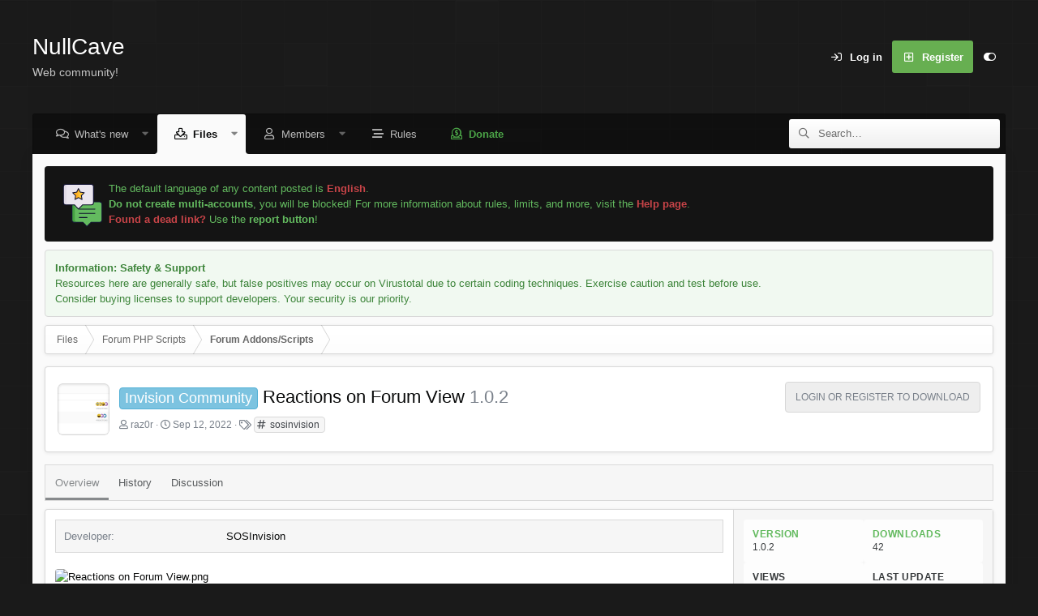

--- FILE ---
content_type: text/html; charset=utf-8
request_url: https://nullcave.club/resources/reactions-on-forum-view.1160/
body_size: 16535
content:
<!DOCTYPE html>
<html id="XF" lang="en-US" dir="LTR"
	data-app="public"
	data-template="xfrm_resource_view"
	data-container-key="xfrmCategory-16"
	data-content-key=""
	data-logged-in="false"
	data-cookie-prefix="xf_"
	data-csrf="1769151781,1693d91623ea9cf5e2213d56899de308"
	data-style-id="2" 
	class="has-no-js template-xfrm_resource_view"
	 data-run-jobs="">
<head>
	<meta charset="utf-8" />
	<meta http-equiv="X-UA-Compatible" content="IE=Edge" />
	<meta name="viewport" content="width=device-width, initial-scale=1, viewport-fit=cover">
	
	
	

	
	<title>Invision Community | Reactions on Forum View | NullCave | Premium Web Community Forum</title>


	<link rel="manifest" href="/webmanifest.php">
	
		<meta name="theme-color" content="#383b3d" />
	

	<meta name="apple-mobile-web-app-title" content="Web Community Forum">
	
	
		<meta name="robots" content="" />
	
		
		<meta name="description" content="This resource will display the reactions from the first post of the topic has received.

Settings:

Show number of reactions received
Forums where to..." />
		<meta property="og:description" content="This resource will display the reactions from the first post of the topic has received.

Settings:

Show number of reactions received
Forums where to display reactions

IMPORTANT NOTICE

This was made and tested ONLY in IPS default theme and it is the ONLY supported theme. I will NOT support any..." />
		<meta property="twitter:description" content="This resource will display the reactions from the first post of the topic has received.

Settings:

Show number of reactions received
Forums where to display reactions

IMPORTANT NOTICE

This was..." />
	
	
		<meta property="og:url" content="https://nullcave.club/resources/reactions-on-forum-view.1160/" />
	
		<link rel="canonical" href="https://nullcave.club/resources/reactions-on-forum-view.1160/" />
	
		
		<meta property="og:image" content="https://nullcave.club/attachments/reactions-on-forum-view-png.2569/" />
		<meta property="twitter:image" content="https://nullcave.club/attachments/reactions-on-forum-view-png.2569/" />
		<meta property="twitter:card" content="summary" />
	
	

	
		
	
	
	<meta property="og:site_name" content="NullCave | Premium Web Community Forum" />


	
	
		
	
	
	<meta property="og:type" content="website" />


	
	
		
	
	
	
		<meta property="og:title" content="Invision Community | Reactions on Forum View | NullCave | Premium Web Community Forum" />
		<meta property="twitter:title" content="Invision Community | Reactions on Forum View | NullCave | Premium..." />
	


	
	
	
	

	
	
	

	


	<link rel="preload" href="/styles/fonts/fa/fa-regular-400.woff2?_v=5.15.3" as="font" type="font/woff2" crossorigin="anonymous" />


	<link rel="preload" href="/styles/fonts/fa/fa-solid-900.woff2?_v=5.15.3" as="font" type="font/woff2" crossorigin="anonymous" />


<link rel="preload" href="/styles/fonts/fa/fa-brands-400.woff2?_v=5.15.3" as="font" type="font/woff2" crossorigin="anonymous" />

	<link rel="stylesheet" href="/css.php?css=public%3Anormalize.css%2Cpublic%3Afa.css%2Cpublic%3Acore.less%2Cpublic%3Aapp.less&amp;s=2&amp;l=1&amp;d=1762370129&amp;k=80655f0d880ba1019bf30aa2be58618587ee55cc" />

	

<link rel="stylesheet" href="/css.php?css=public%3Alightbox.less%2Cpublic%3Anotices.less%2Cpublic%3Aozzmodz_badges.less%2Cpublic%3Arating_stars.less%2Cpublic%3Ashare_controls.less%2Cpublic%3Astructured_list.less%2Cpublic%3Axfrm.less%2Cpublic%3Aextra.less&amp;s=2&amp;l=1&amp;d=1762370129&amp;k=6693e54ddbcaa54ab788a41c3e3b171fa49d9246" />



	
		<script src="/js/xf/preamble.min.js?_v=0c8ab7d6"></script>
	

	
		<link rel="icon" type="image/png" href="https://nullcave.club/data/assets/logo/favicon.png" sizes="32x32" />
	
	
	<script async src="https://www.googletagmanager.com/gtag/js?id=G-GBK8875970"></script>
	<script>
		window.dataLayer = window.dataLayer || [];
		function gtag(){dataLayer.push(arguments);}
		gtag('js', new Date());
		gtag('config', 'G-GBK8875970', {
			// 
			
			
		});
	</script>

	<script type='text/javascript'>
var xfhtml = document.getElementById('XF');
function applySetting(settingName, settingOn, allowToggle){
	
	// Theme editor is enabled. Check for selected toggle, otherwise apply default
		if(allowToggle === 1){
			var choice = localStorage.getItem(settingName);
			if( (choice === 'on') || (!choice && (settingOn === 1)) ){
				xfhtml.classList.add(settingName);
			}
		} else if(settingOn === 1){
			xfhtml.classList.add(settingName);
		}
	
}

applySetting('focus-mobile-navigation-bar', 1, 1);


applySetting('focus-fluid', 0, 1);


applySetting('focus-grid', 0, 1);


applySetting('focus-sidebar-sticky', 1, 1);


applySetting('focus-sidebar-flip', 0, 1);





	xfhtml.setAttribute('data-focus-bg', '1');

</script>


	

		
			
		

		
	


</head>
<body data-template="xfrm_resource_view">

	

		
			
		

		
	


	

		
			
		

		
	


	

		
			
		

		
	









	
<div class='focus-width'><div class="p-pageWrapper" id="top">




   
    
    
    


    
  
    



    
    
    
    


    
    
    


    
    
    
    


    
    
    
    



<!-- Logo bar: start -->
<header class="p-header" id="header">
	<div class="p-header-inner">
		<div class="p-header-content">

			

	<!-- Logo -->
	<div class="p-header-logo p-header-logo--image">
		<a href="/" class='focus-logo'>
			
			
	        
	        	<span class='focus-logo--text'>
					<span class='focus-logo--name'>NullCave</span>
                    <span class='focus-logo--slogan'>Web community!</span>
				</span>
			
		</a>
	</div>



			

    <div class='focus-ad'>
	

		
			
		

		
	

</div>
    
	<div class='focus-wrap-user'>

    <!-- User bar -->

		<div class="p-nav-opposite">
			<div class="p-navgroup p-account p-navgroup--guest">
				
					<a href="/login/" class="p-navgroup-link p-navgroup-link--textual p-navgroup-link--logIn" data-xf-click="overlay" data-follow-redirects="on">
						<span class="p-navgroup-linkText">Log in</span>
					</a>
					
						<a href="/register/" class="p-navgroup-link p-navgroup-link--textual p-navgroup-link--register" data-xf-click="overlay" data-follow-redirects="on">
							<span class="p-navgroup-linkText">Register</span>
						</a>
					
				
				
		            <a href="#" class="p-navgroup-link xenfocus-navgroup-icon" rel="nofollow" data-xf-init="tooltip" title="Customize" data-xenfocus-editor>
	                    <i class="fa--xf far fa-toggle-on" aria-hidden="true"></i>
	                </a>
	            
				
				
	            
			</div>

			<div class="p-navgroup p-discovery">
				<a href="/whats-new/"
					class="p-navgroup-link p-navgroup-link--iconic p-navgroup-link--whatsnew"
				   	aria-label="What&#039;s new"
					title="What&#039;s new">
					<i aria-hidden="true"></i>
					<span class="p-navgroup-linkText">What's new</span>
				</a>

				


					<a href="/search/"
						class="p-navgroup-link p-navgroup-link--iconic p-navgroup-link--search"
						data-xf-click="menu"
						data-xf-key="/"
						aria-label="Search"
						aria-expanded="false"
						aria-haspopup="true"
						title="Search"
					   	data-xf-init="tooltip">
						<i aria-hidden="true"></i>
						<!-- <span class="p-navgroup-linkText">Search</span> -->
					</a>
					<div class="menu menu--structural menu--wide" data-menu="menu" aria-hidden="true">
						<form action="/search/search" method="post"
							class="menu-content"
							data-xf-init="quick-search">

							<h3 class="menu-header">Search</h3>
							
							<div class="menu-row">
								
									<div class="inputGroup inputGroup--joined">
										<input type="text" class="input" name="keywords" placeholder="Search…" aria-label="Search" data-menu-autofocus="true" />
										
			<select name="constraints" class="js-quickSearch-constraint input" aria-label="Search within">
				<option value="">Everywhere</option>
<option value="{&quot;search_type&quot;:&quot;resource&quot;}">Files</option>
<option value="{&quot;search_type&quot;:&quot;resource&quot;,&quot;c&quot;:{&quot;categories&quot;:[16],&quot;child_categories&quot;:1}}">This category</option>

			</select>
		
									</div>
									
							</div>

							
							<div class="menu-row">
								<label class="iconic"><input type="checkbox"  name="c[title_only]" value="1" /><i aria-hidden="true"></i><span class="iconic-label">Search titles only

											
												<span tabindex="0" role="button"
													  data-xf-init="tooltip" data-trigger="hover focus click" title="Tags will also be searched in content where tags are supported">

													<i class="fa--xf far fa-question-circle u-muted u-smaller" aria-hidden="true"></i>
												</span></span></label>

							</div>
							
							<div class="menu-row">
								<div class="inputGroup">
									<span class="inputGroup-text" id="ctrl_search_menu_by_member">By:</span>
									<input type="text" class="input" name="c[users]" data-xf-init="auto-complete" placeholder="Member" aria-labelledby="ctrl_search_menu_by_member" />
								</div>
							</div>
							
<div class="menu-footer">
								<span class="menu-footer-controls">
									
	<button type="submit" class="button--primary button button--icon button--icon--search"><span class="button-text">Search</span></button>


									<a href="/search/" class="button"><span class="button-text">Advanced search…</span></a>
								</span>
							</div>

							<input type="hidden" name="_xfToken" value="1769151781,1693d91623ea9cf5e2213d56899de308" />
						</form>
					</div>
				
			</div>
		</div>

</div>
    

			
		</div>
	</div>
</header>
<!-- Logo bar: end -->


	

<!-- Secondary header: start -->

	
    
    <!-- Secondary header -->
    
	<div class="p-nav">
		<div class="p-nav-inner">
			
			<div class='focus-mobile-navigation'>
				<a class="p-nav-menuTrigger" data-xf-click="off-canvas" data-menu=".js-headerOffCanvasMenu" role="button" tabindex="0">
					<i aria-hidden="true"></i>
					<span class="p-nav-menuText">Menu</span>
				</a>
				<div class='focus-mobile-logo'>
					<a href="/">
						
	                        <img src="/data/assets/logo/nc_logo.png" srcset="" alt="NullCave | Premium Web Community Forum" width="" height="" />
						
					</a>
				</div>
			</div>

			<div class='focus-wrap-user hide:desktop'>

    <!-- User bar -->

		<div class="p-nav-opposite">
			<div class="p-navgroup p-account p-navgroup--guest">
				
					<a href="/login/" class="p-navgroup-link p-navgroup-link--textual p-navgroup-link--logIn" data-xf-click="overlay" data-follow-redirects="on">
						<span class="p-navgroup-linkText">Log in</span>
					</a>
					
						<a href="/register/" class="p-navgroup-link p-navgroup-link--textual p-navgroup-link--register" data-xf-click="overlay" data-follow-redirects="on">
							<span class="p-navgroup-linkText">Register</span>
						</a>
					
				
				
		            <a href="#" class="p-navgroup-link xenfocus-navgroup-icon" rel="nofollow" data-xf-init="tooltip" title="Customize" data-xenfocus-editor>
	                    <i class="fa--xf far fa-toggle-on" aria-hidden="true"></i>
	                </a>
	            
				
				
	            
			</div>

			<div class="p-navgroup p-discovery">
				<a href="/whats-new/"
					class="p-navgroup-link p-navgroup-link--iconic p-navgroup-link--whatsnew"
				   	aria-label="What&#039;s new"
					title="What&#039;s new">
					<i aria-hidden="true"></i>
					<span class="p-navgroup-linkText">What's new</span>
				</a>

				


					<a href="/search/"
						class="p-navgroup-link p-navgroup-link--iconic p-navgroup-link--search"
						data-xf-click="menu"
						data-xf-key="/"
						aria-label="Search"
						aria-expanded="false"
						aria-haspopup="true"
						title="Search"
					   	data-xf-init="tooltip">
						<i aria-hidden="true"></i>
						<!-- <span class="p-navgroup-linkText">Search</span> -->
					</a>
					<div class="menu menu--structural menu--wide" data-menu="menu" aria-hidden="true">
						<form action="/search/search" method="post"
							class="menu-content"
							data-xf-init="quick-search">

							<h3 class="menu-header">Search</h3>
							
							<div class="menu-row">
								
									<div class="inputGroup inputGroup--joined">
										<input type="text" class="input" name="keywords" placeholder="Search…" aria-label="Search" data-menu-autofocus="true" />
										
			<select name="constraints" class="js-quickSearch-constraint input" aria-label="Search within">
				<option value="">Everywhere</option>
<option value="{&quot;search_type&quot;:&quot;resource&quot;}">Files</option>
<option value="{&quot;search_type&quot;:&quot;resource&quot;,&quot;c&quot;:{&quot;categories&quot;:[16],&quot;child_categories&quot;:1}}">This category</option>

			</select>
		
									</div>
									
							</div>

							
							<div class="menu-row">
								<label class="iconic"><input type="checkbox"  name="c[title_only]" value="1" /><i aria-hidden="true"></i><span class="iconic-label">Search titles only

											
												<span tabindex="0" role="button"
													  data-xf-init="tooltip" data-trigger="hover focus click" title="Tags will also be searched in content where tags are supported">

													<i class="fa--xf far fa-question-circle u-muted u-smaller" aria-hidden="true"></i>
												</span></span></label>

							</div>
							
							<div class="menu-row">
								<div class="inputGroup">
									<span class="inputGroup-text" id="ctrl_search_menu_by_member">By:</span>
									<input type="text" class="input" name="c[users]" data-xf-init="auto-complete" placeholder="Member" aria-labelledby="ctrl_search_menu_by_member" />
								</div>
							</div>
							
<div class="menu-footer">
								<span class="menu-footer-controls">
									
	<button type="submit" class="button--primary button button--icon button--icon--search"><span class="button-text">Search</span></button>


									<a href="/search/" class="button"><span class="button-text">Advanced search…</span></a>
								</span>
							</div>

							<input type="hidden" name="_xfToken" value="1769151781,1693d91623ea9cf5e2213d56899de308" />
						</form>
					</div>
				
			</div>
		</div>

</div>
			
    
    <!-- Navigation wrap -->
    <nav class='focus-wrap-nav'>
		<div class="p-nav-scroller hScroller" data-xf-init="h-scroller" data-auto-scroll=".p-navEl.is-selected">
			<div class="hScroller-scroll">
				<ul class="p-nav-list js-offCanvasNavSource">
				
					<li>
						
	<div class="p-navEl " data-has-children="true">
		
		

			
	
	<a href="/whats-new/"
		class="p-navEl-link p-navEl-link--splitMenu "
		
		
		data-nav-id="whatsNew">What's new</a>


			<a data-xf-key="1"
				data-xf-click="menu"
				data-menu-pos-ref="< .p-navEl"
				class="p-navEl-splitTrigger"
				role="button"
				tabindex="0"
				aria-label="Toggle expanded"
				aria-expanded="false"
				aria-haspopup="true"></a>

		
		
			<div class="menu menu--structural" data-menu="menu" aria-hidden="true">
				<div class="menu-content">
					
						
	
	
	<a href="/whats-new/posts/"
		class="menu-linkRow u-indentDepth0 js-offCanvasCopy "
		 rel="nofollow"
		
		data-nav-id="whatsNewPosts">New posts</a>

	

					
						
	
	
	<a href="/whats-new/resources/"
		class="menu-linkRow u-indentDepth0 js-offCanvasCopy "
		 rel="nofollow"
		
		data-nav-id="xfrmNewResources">New resources</a>

	

					
						
	
	
	<a href="/whats-new/profile-posts/"
		class="menu-linkRow u-indentDepth0 js-offCanvasCopy "
		 rel="nofollow"
		
		data-nav-id="whatsNewProfilePosts">New profile posts</a>

	

					
						
	
	
	<a href="/whats-new/latest-activity"
		class="menu-linkRow u-indentDepth0 js-offCanvasCopy "
		 rel="nofollow"
		
		data-nav-id="latestActivity">Latest activity</a>

	

					
				</div>
			</div>
		
	</div>

					</li>
				
					<li>
						
	<div class="p-navEl is-selected" data-has-children="true">
		
			<svg data-name="curve" xmlns="http://www.w3.org/2000/svg" viewBox="0 0 6 6"><path d="M0,6H6V0A6,6,0,0,1,0,6Z"></path></svg>
			<svg data-name="curve" xmlns="http://www.w3.org/2000/svg" viewBox="0 0 6 6"><path d="M6,6H0V0A6,6,0,0,0,6,6Z"></path></svg>
		
		

			
	
	<a href="/resources/"
		class="p-navEl-link p-navEl-link--splitMenu "
		
		
		data-nav-id="xfrm">Files</a>


			<a data-xf-key="2"
				data-xf-click="menu"
				data-menu-pos-ref="< .p-navEl"
				class="p-navEl-splitTrigger"
				role="button"
				tabindex="0"
				aria-label="Toggle expanded"
				aria-expanded="false"
				aria-haspopup="true"></a>

		
		
			<div class="menu menu--structural" data-menu="menu" aria-hidden="true">
				<div class="menu-content">
					
						
	
	
	<a href="/resources/latest-reviews"
		class="menu-linkRow u-indentDepth0 js-offCanvasCopy "
		
		
		data-nav-id="xfrmLatestReviews">Latest reviews</a>

	

					
				</div>
			</div>
		
	</div>

					</li>
				
					<li>
						
	<div class="p-navEl " data-has-children="true">
		
		

			
	
	<a href="/members/"
		class="p-navEl-link p-navEl-link--splitMenu "
		
		
		data-nav-id="members">Members</a>


			<a data-xf-key="3"
				data-xf-click="menu"
				data-menu-pos-ref="< .p-navEl"
				class="p-navEl-splitTrigger"
				role="button"
				tabindex="0"
				aria-label="Toggle expanded"
				aria-expanded="false"
				aria-haspopup="true"></a>

		
		
			<div class="menu menu--structural" data-menu="menu" aria-hidden="true">
				<div class="menu-content">
					
						
	
	
	<a href="/online/"
		class="menu-linkRow u-indentDepth0 js-offCanvasCopy "
		
		
		data-nav-id="currentVisitors">Current visitors</a>

	

					
						
	
	
	<a href="/whats-new/profile-posts/"
		class="menu-linkRow u-indentDepth0 js-offCanvasCopy "
		 rel="nofollow"
		
		data-nav-id="newProfilePosts">New profile posts</a>

	

					
						
	
	
	<a href="/search/?type=profile_post"
		class="menu-linkRow u-indentDepth0 js-offCanvasCopy "
		
		
		data-nav-id="searchProfilePosts">Search profile posts</a>

	

					
				</div>
			</div>
		
	</div>

					</li>
				
					<li>
						
	<div class="p-navEl " >
		
		

			
	
	<a href="/help/rules"
		class="p-navEl-link "
		
		data-xf-key="4"
		data-nav-id="rules">Rules</a>


			

		
		
	</div>

					</li>
				
					<li>
						
	<div class="p-navEl " >
		
		

			
	
	<a href="/help/donation/"
		class="p-navEl-link "
		 style="color:#4ba447;font-weight:700;" target="_blank"
		data-xf-key="5"
		data-nav-id="donate">Donate</a>


			

		
		
	</div>

					</li>
				
				</ul>
			</div>
		</div>
	</nav>
    

			
	<div class='focus-wrap-search'>
	
		


			<form action="/search/search" method="post">
	        
	        <!-- Search -->
			<div class='focus-search'>	
				
				<div class='focus-search-flex'>
					<input name="keywords" placeholder="Search…" aria-label="Search" data-menu-autofocus="true" type="text" />
					<div class='focus-search-prefix'><i class="fa--xf far fa-search" aria-hidden="true"></i></div>
				</div>
				
			</div>
			
			
				<div class="focus-search-menu">

					
					
						<div class="menu-row">
							
			<select name="constraints" class="js-quickSearch-constraint input" aria-label="Search within">
				<option value="">Everywhere</option>
<option value="{&quot;search_type&quot;:&quot;resource&quot;}">Files</option>
<option value="{&quot;search_type&quot;:&quot;resource&quot;,&quot;c&quot;:{&quot;categories&quot;:[16],&quot;child_categories&quot;:1}}">This category</option>

			</select>
		
						</div>
					

					
					<div class="menu-row">
						<label class="iconic"><input type="checkbox"  name="c[title_only]" value="1" /><i aria-hidden="true"></i><span class="iconic-label">Search titles only</span></label>

					</div>
					
					<div class="menu-row">
						<div class="inputGroup">
							<span class="inputGroup-text">By:</span>
							<input type="text" class="input" name="c[users]" data-xf-init="auto-complete" placeholder="Member" aria-labelledby="ctrl_search_menu_by_member" />
						</div>
					</div>
					
<div class="menu-footer">
						<span class="menu-footer-controls">
							<a href="/search/" class="button"><span class="button-text">Filters</span></a>
							
	<button type="submit" class="button--primary button button--icon button--icon--search"><span class="button-text">Search</span></button>


						</span>
					</div>

				</div>
			

			<input type="hidden" name="_xfToken" value="1769151781,1693d91623ea9cf5e2213d56899de308" />

			</form>
		

	</div>


		</div>
	</div>
    

	
    <!-- Sub navigation -->
	
		<div class="p-sectionLinks">
			<div class="p-sectionLinks-inner hScroller" data-xf-init="h-scroller">
				<div class="hScroller-scroll">
					<ul class="p-sectionLinks-list">
					
						<li>
							
	<div class="p-navEl " >
		
		

			
	
	<a href="/resources/latest-reviews"
		class="p-navEl-link "
		
		data-xf-key="alt+1"
		data-nav-id="xfrmLatestReviews">Latest reviews</a>


			

		
		
	</div>

						</li>
					
					</ul>
				</div>
			</div>
		</div>
	


<!-- Secondary header: end -->

<div class='focus-content'>

<div class="p-body">
	<div class="p-body-inner">
		<!--XF:EXTRA_OUTPUT-->

        
        <!-- Staff bar: start -->
        
        
        


        
		
			
	
		
		
		

		<ul class="notices notices--block notices--isMulti js-notices"
			data-xf-init="notices"
			data-type="block"
			data-scroll-interval="6">

			
				
	<li class="notice js-notice notice notice--main"
		data-notice-id="1"
		data-delay-duration="0"
		data-display-duration="0"
		data-auto-dismiss=""
		data-visibility="">

		
		<div class="notice-content">
			
			<script src="https://cdn.lordicon.com/lordicon.js"></script>

<div style="display: flex; align-items: center; gap: 10px;">
    <lord-icon
        src="https://cdn.lordicon.com/epjwszin.json"
        trigger="hover"
        colors="primary:#121331,secondary:#ebe6ef,tertiary:#63ba5f,quaternary:#ffc738"
        style="width:64px;height:64px">
    </lord-icon>
    <div>
        The default language of any content posted is <strong style="color: #c84448;">English</strong>. <br />
        <strong>Do not create multi-accounts</strong>, you will be blocked! For more information about rules, limits, and more, visit the 
        <a href="/help/"><strong>Help page</strong></a>.<br />
		<strong style="color: #c84448;">Found a dead link?</strong> Use the <strong>report button</strong>!
    </div>
</div>
		</div>
	</li>

			
				
	<li class="notice js-notice notice--accent"
		data-notice-id="2"
		data-delay-duration="0"
		data-display-duration="0"
		data-auto-dismiss=""
		data-visibility="">

		
		<div class="notice-content">
			
			<strong>Information: Safety & Support</strong><br />
Resources here are generally safe, but false positives may occur on Virustotal due to certain coding techniques. Exercise caution and test before use.<br />Consider buying licenses to support developers. Your security is our priority.
		</div>
	</li>

			
		</ul>
	

		

		

		
	

		
			
		

		
	


		
        
	        <div class='focus-breadcrumb'>
				
					

	
	
	
		<div class="p-breadcrumbs-wrap ">
			<ul class="p-breadcrumbs " itemscope itemtype="https://schema.org/BreadcrumbList">
				
					

					

					
						
						
	<li itemprop="itemListElement" itemscope itemtype="https://schema.org/ListItem">
		<a href="/resources/" itemprop="item">
			<span itemprop="name">Files</span>
		</a>
		<meta itemprop="position" content="1" />
	</li>

					
					
						
						
	<li itemprop="itemListElement" itemscope itemtype="https://schema.org/ListItem">
		<a href="/resources/categories/forum-php-scripts.14/" itemprop="item">
			<span itemprop="name">Forum PHP Scripts</span>
		</a>
		<meta itemprop="position" content="2" />
	</li>

					
						
						
	<li itemprop="itemListElement" itemscope itemtype="https://schema.org/ListItem">
		<a href="/resources/categories/forum-addons-scripts.16/" itemprop="item">
			<span itemprop="name">Forum Addons/Scripts</span>
		</a>
		<meta itemprop="position" content="3" />
	</li>

					

				
			</ul>
		</div>
	

				
				
			</div>
		

        
            
		
	

		
			
		

		
	



		
	<noscript class="js-jsWarning"><div class="blockMessage blockMessage--important blockMessage--iconic u-noJsOnly">JavaScript is disabled. For a better experience, please enable JavaScript in your browser before proceeding.</div></noscript>

		
	<div class="blockMessage blockMessage--important blockMessage--iconic js-browserWarning" style="display: none">You are using an out of date browser. It  may not display this or other websites correctly.<br />You should upgrade or use an <a href="https://www.google.com/chrome/" target="_blank" rel="noopener">alternative browser</a>.</div>


		
			<div class="p-body-header">
				
		<div class="contentRow contentRow--hideFigureNarrow">
			<span class="contentRow-figure">
				
					<span  class="avatar avatar--s"><img src="/data/resource_icons/1/1160.jpg?1662983074" alt="Reactions on Forum View" /></span>
				
			</span>
			<div class="contentRow-main">
				<div class="p-title">
					<h1 class="p-title-value">
						
							<span class="label label--skyBlue" dir="auto">Invision Community</span><span class="label-append">&nbsp;</span>Reactions on Forum View
						
						
							<span class="u-muted">1.0.2</span>
						
					</h1>
					
						<div class="p-title-pageAction">
							
								<a href="/login/" data-xf-click="overlay"><span class="button button--wrap is-disabled">Login or Register to Download</span></a>
							
						</div>
					
				</div>
				
					<div class="p-description">
						
							<ul class="listInline listInline--bullet">
								<li>
									<i class="fa--xf far fa-user" aria-hidden="true" title="Author"></i>
									<span class="u-srOnly">Author</span>

									<a href="/members/raz0r.1/" class="username  u-concealed" dir="auto" data-user-id="1" data-xf-init="member-tooltip"><span class="username--staff username--moderator username--admin">raz0r</span></a>
								</li>
								<li>
									<i class="fa--xf far fa-clock" aria-hidden="true" title="Creation date"></i>
									<span class="u-srOnly">Creation date</span>

									<a href="/resources/reactions-on-forum-view.1160/" class="u-concealed"><time  class="u-dt" dir="auto" datetime="2022-09-12T14:44:34+0300" data-time="1662983074" data-date-string="Sep 12, 2022" data-time-string="2:44 PM" title="Sep 12, 2022 at 2:44 PM">Sep 12, 2022</time></a>
								</li>
								
									<li>

										

	

	<dl class="tagList tagList--resource-1160 ">
		<dt>
			
				
		<i class="fa--xf far fa-tags" aria-hidden="true" title="Tags"></i>
		<span class="u-srOnly">Tags</span>
	
			
		</dt>
		<dd>
			<span class="js-tagList">
				
					
						<a href="/tags/sosinvision/" class="tagItem tagItem--tag_sosinvision" dir="auto">
							sosinvision
						</a>
					
				
			</span>
		</dd>
	</dl>


									</li>
								
								
								
							</ul>
						
					</div>
				
			</div>
		</div>
	
			</div>
		

		<div class="p-body-main  ">
			
			<div class="p-body-contentCol"></div>
			
			
			

			<div class="p-body-content">
				
	

		
			
		

		
	


				<div class="p-body-pageContent">







	

	




	





	
		<div class="tabs tabs--standalone">
			<div class="hScroller" data-xf-init="h-scroller">
				<span class="hScroller-scroll">
					<a class="tabs-tab is-active" href="/resources/reactions-on-forum-view.1160/">Overview</a>
					
						
						
						
						
						
							<a class="tabs-tab " href="/resources/reactions-on-forum-view.1160/history">History</a>
						
						
							<a class="tabs-tab " href="/threads/reactions-on-forum-view.1202/">Discussion</a>
						

					
				</span>
			</div>
		</div>
	



	



	









	
	
	
		
	
	
	


	
	
	
		
	
	
	


	
	
		
	
	
	


	
	


	
	
	











	
		
		

		
			<script class="js-extraPhrases" type="application/json">
			{
				"lightbox_close": "Close",
				"lightbox_next": "Next",
				"lightbox_previous": "Previous",
				"lightbox_error": "The requested content cannot be loaded. Please try again later.",
				"lightbox_start_slideshow": "Start slideshow",
				"lightbox_stop_slideshow": "Stop slideshow",
				"lightbox_full_screen": "Full screen",
				"lightbox_thumbnails": "Thumbnails",
				"lightbox_download": "Download",
				"lightbox_share": "Share",
				"lightbox_zoom": "Zoom",
				"lightbox_new_window": "New window",
				"lightbox_toggle_sidebar": "Toggle sidebar"
			}
			</script>
		
		
	


<div class="block">
	
	<div class="block-container">
		<div class="block-body lbContainer js-resourceBody"
			data-xf-init="lightbox"
			data-lb-id="resource-1160"
			data-lb-caption-desc="raz0r &middot; Sep 12, 2022 at 2:44 PM">

			<div class="resourceBody">
				<article class="resourceBody-main js-lbContainer">
					

	
		<div class="resourceBody-fields resourceBody-fields--before">
		
			

	
		
	
		
			

			
				<dl class="pairs pairs--columns pairs--fixedSmall pairs--customField" data-field="developer">
					<dt>Developer</dt>
					<dd><span style="font-weight: 500;">SOSInvision</span></dd>
				</dl>
			
		
	

		
		</div>
	


					
						
	

		
			
		

		
	

<div class="bbWrapper"><div class="bbImageWrapper  js-lbImage" title="Reactions on Forum View.png"
		data-src="https://nullcave.club/attachments/reactions-on-forum-view-png.2569/" data-lb-sidebar-href="" data-lb-caption-extra-html="" data-single-image="1">
		<img src="https://nullcave.club/attachments/reactions-on-forum-view-png.2569/"
			data-url=""
			class="bbImage"
			data-zoom-target="1"
			style=""
			alt="Reactions on Forum View.png"
			title="Reactions on Forum View.png"
			width="1325" height="333" loading="lazy" />
	</div><br />
<br />
This resource will display the reactions <b>from the first post of the topic </b>has received.<br />
<br />
<b>Settings</b>:<br />
<ul>
<li data-xf-list-type="ul">Show number of reactions received</li>
<li data-xf-list-type="ul">Forums where to display reactions</li>
</ul><b>IMPORTANT NOTICE</b><br />
<ul>
<li data-xf-list-type="ul">This was made and tested ONLY in IPS default theme and it is the ONLY supported theme. I will NOT support any 3rd-party theme; that&#039;s NOT up to me. If it doesn&#039;t work in your theme that&#039;s probably because your theme is out of IPS pattern.</li>
</ul></div>

	

		
			
		

		
	

					

					

	


					
						
					

					

					<div class="reactionsBar js-reactionsList ">
						
					</div>

					
				</article>

				<div class="resourceBody-sidebar">

	

		
			
		

		
	


					<div class="resourceSidebarGroup">
						<ul class="xfrmInfoList xfrmInfoList--2cols">
							<li class="xfrmInfoItem">
								<div class="xfrmInfoContent">
									<span class="xfrmInfoLabel">Version</span>
									<span class="xfrmInfoValue">1.0.2</span>
								</div>
							</li>
							<li class="xfrmInfoItem">
								<div class="xfrmInfoContent">
									<span class="xfrmInfoLabel">Downloads</span>
									<span class="xfrmInfoValue">42</span>
								</div>
							</li>
							<li class="xfrmInfoItem">
								<div class="xfrmInfoContent">
									<span class="xfrmInfoLabel">Views</span>
									<span class="xfrmInfoValue">990</span>
								</div>
							</li>
							<li class="xfrmInfoItem">
								<div class="xfrmInfoContent">
									<span class="xfrmInfoLabel">Last Update</span>
									<span class="xfrmInfoValue"><time  class="u-dt" dir="auto" datetime="2022-09-12T14:44:34+0300" data-time="1662983074" data-date-string="Sep 12, 2022" data-time-string="2:44 PM" title="Sep 12, 2022 at 2:44 PM">Sep 12, 2022</time></span>
								</div>
							</li>
							<li class="xfrmInfoItem">
								<div class="xfrmInfoContent">
									<span class="xfrmInfoLabel">Rating</span>
									<span class="xfrmInfoValue">
	<span class="ratingStarsRow ratingStarsRow--textBlock">
		
	

	<span class="ratingStars " title="0.00 star(s)">
		<span class="ratingStars-star"></span>
		<span class="ratingStars-star"></span>
		<span class="ratingStars-star"></span>
		<span class="ratingStars-star"></span>
		<span class="ratingStars-star"></span>
		<span class="u-srOnly">0.00 star(s)</span>
	</span>

		<span class="ratingStarsRow-text">
			0 ratings
		</span>
	</span>
</span>
								</div>
							</li>
						</ul>
					</div>

					
						<div class="resourceSidebarGroup resourceSidebarGroup--buttons">
							
								
									<a href="/threads/reactions-on-forum-view.1202/" class="button--fullWidth button"><span class="button-text">Join the discussion</span></a>
								

								
									<a href="https://www.sosinvision.com.br/index.php?/files/file/71-reactions-on-forum-view/" class="button--link button--fullWidth button" rel="noopener external noreferrer" target="_blank"><span class="button-text">More information</span></a>
								

								
							
						</div>
					


					

					
						<div class="resourceSidebarGroup">
							<h4 class="resourceSidebarGroup-title">
								<a href="/resources/authors/raz0r.1/">More resources from raz0r</a>
							</h4>
							<ul class="resourceSidebarList">
							
								<li>
									
	<div class="contentRow">
		<div class="contentRow-figure">
			
				<a href="/resources/adadmin-easy-full-featured-ad-server-system.2263/" class="avatar avatar--xxs"><img src="/data/resource_icons/2/2263.jpg?1667929926" alt="AdAdmin - Easy full featured ad server system" /></a>
			
		</div>
		<div class="contentRow-main contentRow-main--close">
			<a href="/resources/adadmin-easy-full-featured-ad-server-system.2263/">AdAdmin - Easy full featured ad server system</a>
			<div class="contentRow-lesser">Easy full featured ad server (Codecanyon ID: 12710605)</div>
			
		</div>
	</div>

								</li>
							
								<li>
									
	<div class="contentRow">
		<div class="contentRow-figure">
			
				<a href="/resources/alpha-insights-intelligent-profit-reports-for-woocommerce.6026/" class="avatar avatar--xxs"><img src="/data/resource_icons/6/6026.jpg?1701774480" alt="Alpha Insights - Intelligent Profit Reports for Woocommerce" /></a>
			
		</div>
		<div class="contentRow-main contentRow-main--close">
			<a href="/resources/alpha-insights-intelligent-profit-reports-for-woocommerce.6026/">Alpha Insights - Intelligent Profit Reports for Woocommerce</a>
			<div class="contentRow-lesser">Track your cost of goods, stock valuation, sales, costs and expenses</div>
			
		</div>
	</div>

								</li>
							
								<li>
									
	<div class="contentRow">
		<div class="contentRow-figure">
			
				<a href="/resources/restart-perfect-taxi-solution-with-parcel-delivery.9169/" class="avatar avatar--xxs"><img src="/data/resource_icons/9/9169.jpg?1736522607" alt="Restart - Perfect Taxi Solution with Parcel Delivery" /></a>
			
		</div>
		<div class="contentRow-main contentRow-main--close">
			<a href="/resources/restart-perfect-taxi-solution-with-parcel-delivery.9169/">Restart - Perfect Taxi Solution with Parcel Delivery</a>
			<div class="contentRow-lesser">Download Restart Perfect Taxi Solution with Parcel Delivery Codecanyon ID 55733584</div>
			
		</div>
	</div>

								</li>
							
								<li>
									
	<div class="contentRow">
		<div class="contentRow-figure">
			
				<a href="/resources/sp-page-builder-pro-drag-and-drop-page-composer-for-joomla.236/" class="avatar avatar--xxs"><img src="/data/resource_icons/0/236.jpg?1688623198" alt="SP Page Builder PRO - Drag and drop page composer for Joomla" /></a>
			
		</div>
		<div class="contentRow-main contentRow-main--close">
			<a href="/resources/sp-page-builder-pro-drag-and-drop-page-composer-for-joomla.236/">SP Page Builder PRO - Drag and drop page composer for Joomla</a>
			<div class="contentRow-lesser">Drag and drop page composer for Joomla</div>
			
		</div>
	</div>

								</li>
							
								<li>
									
	<div class="contentRow">
		<div class="contentRow-figure">
			
				<a href="/resources/xenvn-style-for-xenforo-2.9961/" class="avatar avatar--xxs"><img src="/data/resource_icons/9/9961.jpg?1741071825" alt="XenVn Style for Xenforo 2" /></a>
			
		</div>
		<div class="contentRow-main contentRow-main--close">
			<a href="/resources/xenvn-style-for-xenforo-2.9961/"><span class="label label--royalBlue" dir="auto">Xenforo</span><span class="label-append">&nbsp;</span>XenVn Style for Xenforo 2</a>
			<div class="contentRow-lesser">A clean and professional style for Xenforo 2.3</div>
			
		</div>
	</div>

								</li>
							
							</ul>
						</div>
					

					
						<div class="resourceSidebarGroup">
							<h4 class="resourceSidebarGroup-title">Share this resource</h4>
							
								

	
		

		<div class="shareButtons shareButtons--iconic" data-xf-init="share-buttons" data-page-url="" data-page-title="" data-page-desc="" data-page-image="">
			

			<div class="shareButtons-buttons">
				
					
						<a class="shareButtons-button shareButtons-button--brand shareButtons-button--facebook" data-href="https://www.facebook.com/sharer.php?u={url}">
							<i aria-hidden="true"></i>
							<span>Facebook</span>
						</a>
					

					
						<a class="shareButtons-button shareButtons-button--brand shareButtons-button--twitter" data-href="https://twitter.com/intent/tweet?url={url}&amp;text={title}">
							<i aria-hidden="true"></i>
							<span>Twitter</span>
						</a>
					

					
						<a class="shareButtons-button shareButtons-button--brand shareButtons-button--reddit" data-href="https://reddit.com/submit?url={url}&amp;title={title}">
							<i aria-hidden="true"></i>
							<span>Reddit</span>
						</a>
					

					
						<a class="shareButtons-button shareButtons-button--brand shareButtons-button--pinterest" data-href="https://pinterest.com/pin/create/bookmarklet/?url={url}&amp;description={title}&amp;media={image}">
							<i aria-hidden="true"></i>
							<span>Pinterest</span>
						</a>
					

					

					
						<a class="shareButtons-button shareButtons-button--brand shareButtons-button--whatsApp" data-href="https://api.whatsapp.com/send?text={title}&nbsp;{url}">
							<i aria-hidden="true"></i>
							<span>WhatsApp</span>
						</a>
					

					
						<a class="shareButtons-button shareButtons-button--email" data-href="mailto:?subject={title}&amp;body={url}">
							<i aria-hidden="true"></i>
							<span>Email</span>
						</a>
					

					
						<a class="shareButtons-button shareButtons-button--share is-hidden"
							data-xf-init="web-share"
							data-title="" data-text="" data-url=""
							data-hide=".shareButtons-button:not(.shareButtons-button--share)">

							<i aria-hidden="true"></i>
							<span>Share</span>
						</a>
					

					
						<a class="shareButtons-button shareButtons-button--link is-hidden" data-clipboard="{url}">
							<i aria-hidden="true"></i>
							<span>Link</span>
						</a>
					
				
			</div>
		</div>
	


	

		
			
		

		
	

							
						</div>
					
				</div>
			</div>
		</div>
	</div>
</div>





	<div class="block-container">
		<h3 class="block-header">Similar resources</h3>
		<div class="block-body">
			<div class="structItemContainer">
				
					

	
	

	<div class="structItem structItem--resource is-prefix6  js-inlineModContainer js-resourceListItem-4006" data-author="trollet">
		<div class="structItem-cell structItem-cell--icon structItem-cell--iconExpanded">
			<div class="structItem-iconContainer">
				
					<a href="/resources/pc-forum-add-ons.4006/" class="avatar avatar--s"><img src="/data/resource_icons/4/4006.jpg?1678463044" alt="(PC) Forum add-ons" /></a>
					<span class="avatar avatar--s avatar--separated structItem-secondaryIcon" data-user-id="4035" title="trollet">
			<img src="/data/avatars/s/4/4035.jpg?1672770268" srcset="/data/avatars/m/4/4035.jpg?1672770268 2x" alt="trollet" class="avatar-u4035-s" width="48" height="48" loading="lazy" /> 
		</span>
				
		
			</div>
		</div>
		<div class="structItem-cell structItem-cell--main" data-xf-init="touch-proxy">
			

			<div class="structItem-title">
				
					
						
							<a href="/resources/?prefix_id=6" class="labelLink" rel="nofollow"><span class="label label--skyBlue" dir="auto">Invision Community</span></a>
						
					
				
				<a href="/resources/pc-forum-add-ons.4006/" class="" data-tp-primary="on">(PC) Forum add-ons</a>
				
					<span class="u-muted">1.0.2</span>
				
				
			</div>

			<div class="structItem-minor">
				

				
					<ul class="structItem-parts">
						<li><a href="/members/trollet.4035/" class="username " dir="auto" data-user-id="4035" data-xf-init="member-tooltip">trollet</a></li>
						<li class="structItem-startDate"><a href="/resources/pc-forum-add-ons.4006/" rel="nofollow"><time  class="u-dt" dir="auto" datetime="2023-03-10T17:44:04+0200" data-time="1678463044" data-date-string="Mar 10, 2023" data-time-string="5:44 PM" title="Mar 10, 2023 at 5:44 PM">Mar 10, 2023</time></a></li>
						
							<li><a href="/resources/categories/forum-addons-scripts.16/">Forum Addons/Scripts</a></li>
						
					</ul>
				
			</div>

			
				<div class="structItem-resourceTagLine">Extended functions for your website.</div>
			
		</div>
		<div class="structItem-cell structItem-cell--resourceMeta">
			<div class="structItem-metaItem  structItem-metaItem--rating">
				
	<span class="ratingStarsRow ratingStarsRow--justified">
		
	

	<span class="ratingStars ratingStars--larger" title="0.00 star(s)">
		<span class="ratingStars-star"></span>
		<span class="ratingStars-star"></span>
		<span class="ratingStars-star"></span>
		<span class="ratingStars-star"></span>
		<span class="ratingStars-star"></span>
		<span class="u-srOnly">0.00 star(s)</span>
	</span>

		<span class="ratingStarsRow-text">
			0 ratings
		</span>
	</span>

			</div>

			
				<dl class="pairs pairs--justified structItem-minor structItem-metaItem structItem-metaItem--downloads">
					<dt>Downloads</dt>
					<dd>35</dd>
				</dl>
			
			<dl class="pairs pairs--justified structItem-minor structItem-metaItem structItem-metaItem--lastUpdate">
				<dt>Updated</dt>
				<dd><a href="/resources/pc-forum-add-ons.4006/updates" class="u-concealed"><time  class="u-dt" dir="auto" datetime="2023-03-10T17:44:04+0200" data-time="1678463044" data-date-string="Mar 10, 2023" data-time-string="5:44 PM" title="Mar 10, 2023 at 5:44 PM">Mar 10, 2023</time></a></dd>
			</dl>
		</div>
	</div>

				
					

	
	

	<div class="structItem structItem--resource is-prefix5  js-inlineModContainer js-resourceListItem-3640" data-author="trollet">
		<div class="structItem-cell structItem-cell--icon structItem-cell--iconExpanded">
			<div class="structItem-iconContainer">
				
					<a href="/resources/andyb-forum-reply-ban.3640/" class="avatar avatar--s"><img src="/data/resource_icons/3/3640.jpg?1675794291" alt="AndyB Forum reply ban" /></a>
					<span class="avatar avatar--s avatar--separated structItem-secondaryIcon" data-user-id="4035" title="trollet">
			<img src="/data/avatars/s/4/4035.jpg?1672770268" srcset="/data/avatars/m/4/4035.jpg?1672770268 2x" alt="trollet" class="avatar-u4035-s" width="48" height="48" loading="lazy" /> 
		</span>
				
		
			</div>
		</div>
		<div class="structItem-cell structItem-cell--main" data-xf-init="touch-proxy">
			

			<div class="structItem-title">
				
					
						
							<a href="/resources/?prefix_id=5" class="labelLink" rel="nofollow"><span class="label label--royalBlue" dir="auto">Xenforo</span></a>
						
					
				
				<a href="/resources/andyb-forum-reply-ban.3640/" class="" data-tp-primary="on">AndyB Forum reply ban</a>
				
					<span class="u-muted">1.6</span>
				
				
			</div>

			<div class="structItem-minor">
				

				
					<ul class="structItem-parts">
						<li><a href="/members/trollet.4035/" class="username " dir="auto" data-user-id="4035" data-xf-init="member-tooltip">trollet</a></li>
						<li class="structItem-startDate"><a href="/resources/andyb-forum-reply-ban.3640/" rel="nofollow"><time  class="u-dt" dir="auto" datetime="2023-02-07T20:24:51+0200" data-time="1675794291" data-date-string="Feb 7, 2023" data-time-string="8:24 PM" title="Feb 7, 2023 at 8:24 PM">Feb 7, 2023</time></a></li>
						
							<li><a href="/resources/categories/forum-addons-scripts.16/">Forum Addons/Scripts</a></li>
						
					</ul>
				
			</div>

			
				<div class="structItem-resourceTagLine">Disallows member from replying in selected forums.</div>
			
		</div>
		<div class="structItem-cell structItem-cell--resourceMeta">
			<div class="structItem-metaItem  structItem-metaItem--rating">
				
	<span class="ratingStarsRow ratingStarsRow--justified">
		
	

	<span class="ratingStars ratingStars--larger" title="0.00 star(s)">
		<span class="ratingStars-star"></span>
		<span class="ratingStars-star"></span>
		<span class="ratingStars-star"></span>
		<span class="ratingStars-star"></span>
		<span class="ratingStars-star"></span>
		<span class="u-srOnly">0.00 star(s)</span>
	</span>

		<span class="ratingStarsRow-text">
			0 ratings
		</span>
	</span>

			</div>

			
				<dl class="pairs pairs--justified structItem-minor structItem-metaItem structItem-metaItem--downloads">
					<dt>Downloads</dt>
					<dd>17</dd>
				</dl>
			
			<dl class="pairs pairs--justified structItem-minor structItem-metaItem structItem-metaItem--lastUpdate">
				<dt>Updated</dt>
				<dd><a href="/resources/andyb-forum-reply-ban.3640/updates" class="u-concealed"><time  class="u-dt" dir="auto" datetime="2023-02-07T20:24:51+0200" data-time="1675794291" data-date-string="Feb 7, 2023" data-time-string="8:24 PM" title="Feb 7, 2023 at 8:24 PM">Feb 7, 2023</time></a></dd>
			</dl>
		</div>
	</div>

				
					

	
	

	<div class="structItem structItem--resource is-prefix6  js-inlineModContainer js-resourceListItem-1465" data-author="raz0r">
		<div class="structItem-cell structItem-cell--icon structItem-cell--iconExpanded">
			<div class="structItem-iconContainer">
				
					<a href="/resources/attachments-icon-on-forum-view.1465/" class="avatar avatar--s"><img src="/data/resource_icons/1/1465.jpg?1664025811" alt="Attachments Icon on Forum View" /></a>
					<span class="avatar avatar--s avatar--separated structItem-secondaryIcon" data-user-id="1" title="raz0r">
			<img src="/data/avatars/s/0/1.jpg?1658066036" srcset="/data/avatars/m/0/1.jpg?1658066036 2x" alt="raz0r" class="avatar-u1-s" width="48" height="48" loading="lazy" /> 
		</span>
				
		
			</div>
		</div>
		<div class="structItem-cell structItem-cell--main" data-xf-init="touch-proxy">
			

			<div class="structItem-title">
				
					
						
							<a href="/resources/?prefix_id=6" class="labelLink" rel="nofollow"><span class="label label--skyBlue" dir="auto">Invision Community</span></a>
						
					
				
				<a href="/resources/attachments-icon-on-forum-view.1465/" class="" data-tp-primary="on">Attachments Icon on Forum View</a>
				
					<span class="u-muted">1.0.1</span>
				
				
			</div>

			<div class="structItem-minor">
				

				
					<ul class="structItem-parts">
						<li><a href="/members/raz0r.1/" class="username " dir="auto" data-user-id="1" data-xf-init="member-tooltip"><span class="username--staff username--moderator username--admin">raz0r</span></a></li>
						<li class="structItem-startDate"><a href="/resources/attachments-icon-on-forum-view.1465/" rel="nofollow"><time  class="u-dt" dir="auto" datetime="2022-09-24T16:23:31+0300" data-time="1664025811" data-date-string="Sep 24, 2022" data-time-string="4:23 PM" title="Sep 24, 2022 at 4:23 PM">Sep 24, 2022</time></a></li>
						
							<li><a href="/resources/categories/forum-addons-scripts.16/">Forum Addons/Scripts</a></li>
						
					</ul>
				
			</div>

			
				<div class="structItem-resourceTagLine">This plugin will add a link to a popup in forum view to show the topic attachments faster</div>
			
		</div>
		<div class="structItem-cell structItem-cell--resourceMeta">
			<div class="structItem-metaItem  structItem-metaItem--rating">
				
	<span class="ratingStarsRow ratingStarsRow--justified">
		
	

	<span class="ratingStars ratingStars--larger" title="0.00 star(s)">
		<span class="ratingStars-star"></span>
		<span class="ratingStars-star"></span>
		<span class="ratingStars-star"></span>
		<span class="ratingStars-star"></span>
		<span class="ratingStars-star"></span>
		<span class="u-srOnly">0.00 star(s)</span>
	</span>

		<span class="ratingStarsRow-text">
			0 ratings
		</span>
	</span>

			</div>

			
				<dl class="pairs pairs--justified structItem-minor structItem-metaItem structItem-metaItem--downloads">
					<dt>Downloads</dt>
					<dd>39</dd>
				</dl>
			
			<dl class="pairs pairs--justified structItem-minor structItem-metaItem structItem-metaItem--lastUpdate">
				<dt>Updated</dt>
				<dd><a href="/resources/attachments-icon-on-forum-view.1465/updates" class="u-concealed"><time  class="u-dt" dir="auto" datetime="2022-09-24T16:23:31+0300" data-time="1664025811" data-date-string="Sep 24, 2022" data-time-string="4:23 PM" title="Sep 24, 2022 at 4:23 PM">Sep 24, 2022</time></a></dd>
			</dl>
		</div>
	</div>

				
					

	
	

	<div class="structItem structItem--resource is-prefix6  js-inlineModContainer js-resourceListItem-1578" data-author="raz0r">
		<div class="structItem-cell structItem-cell--icon structItem-cell--iconExpanded">
			<div class="structItem-iconContainer">
				
					<a href="/resources/moderate-content-per-forum.1578/" class="avatar avatar--s"><img src="/data/resource_icons/1/1578.jpg?1664356129" alt="Moderate Content Per Forum" /></a>
					<span class="avatar avatar--s avatar--separated structItem-secondaryIcon" data-user-id="1" title="raz0r">
			<img src="/data/avatars/s/0/1.jpg?1658066036" srcset="/data/avatars/m/0/1.jpg?1658066036 2x" alt="raz0r" class="avatar-u1-s" width="48" height="48" loading="lazy" /> 
		</span>
				
		
			</div>
		</div>
		<div class="structItem-cell structItem-cell--main" data-xf-init="touch-proxy">
			

			<div class="structItem-title">
				
					
						
							<a href="/resources/?prefix_id=6" class="labelLink" rel="nofollow"><span class="label label--skyBlue" dir="auto">Invision Community</span></a>
						
					
				
				<a href="/resources/moderate-content-per-forum.1578/" class="" data-tp-primary="on">Moderate Content Per Forum</a>
				
					<span class="u-muted">1.0.0</span>
				
				
			</div>

			<div class="structItem-minor">
				

				
					<ul class="structItem-parts">
						<li><a href="/members/raz0r.1/" class="username " dir="auto" data-user-id="1" data-xf-init="member-tooltip"><span class="username--staff username--moderator username--admin">raz0r</span></a></li>
						<li class="structItem-startDate"><a href="/resources/moderate-content-per-forum.1578/" rel="nofollow"><time  class="u-dt" dir="auto" datetime="2022-09-28T12:08:49+0300" data-time="1664356129" data-date-string="Sep 28, 2022" data-time-string="12:08 PM" title="Sep 28, 2022 at 12:08 PM">Sep 28, 2022</time></a></li>
						
							<li><a href="/resources/categories/forum-addons-scripts.16/">Forum Addons/Scripts</a></li>
						
					</ul>
				
			</div>

			
				<div class="structItem-resourceTagLine">Will give the ability to moderators to moderate content (topics and posts) in specific forums</div>
			
		</div>
		<div class="structItem-cell structItem-cell--resourceMeta">
			<div class="structItem-metaItem  structItem-metaItem--rating">
				
	<span class="ratingStarsRow ratingStarsRow--justified">
		
	

	<span class="ratingStars ratingStars--larger" title="0.00 star(s)">
		<span class="ratingStars-star"></span>
		<span class="ratingStars-star"></span>
		<span class="ratingStars-star"></span>
		<span class="ratingStars-star"></span>
		<span class="ratingStars-star"></span>
		<span class="u-srOnly">0.00 star(s)</span>
	</span>

		<span class="ratingStarsRow-text">
			0 ratings
		</span>
	</span>

			</div>

			
				<dl class="pairs pairs--justified structItem-minor structItem-metaItem structItem-metaItem--downloads">
					<dt>Downloads</dt>
					<dd>33</dd>
				</dl>
			
			<dl class="pairs pairs--justified structItem-minor structItem-metaItem structItem-metaItem--lastUpdate">
				<dt>Updated</dt>
				<dd><a href="/resources/moderate-content-per-forum.1578/updates" class="u-concealed"><time  class="u-dt" dir="auto" datetime="2022-09-28T12:08:49+0300" data-time="1664356129" data-date-string="Sep 28, 2022" data-time-string="12:08 PM" title="Sep 28, 2022 at 12:08 PM">Sep 28, 2022</time></a></dd>
			</dl>
		</div>
	</div>

				
					

	
	

	<div class="structItem structItem--resource is-prefix6  js-inlineModContainer js-resourceListItem-1344" data-author="raz0r">
		<div class="structItem-cell structItem-cell--icon structItem-cell--iconExpanded">
			<div class="structItem-iconContainer">
				
					<a href="/resources/number-of-topics-per-forum.1344/" class="avatar avatar--s"><img src="/data/resource_icons/1/1344.jpg?1663675347" alt="Number of Topics per Forum" /></a>
					<span class="avatar avatar--s avatar--separated structItem-secondaryIcon" data-user-id="1" title="raz0r">
			<img src="/data/avatars/s/0/1.jpg?1658066036" srcset="/data/avatars/m/0/1.jpg?1658066036 2x" alt="raz0r" class="avatar-u1-s" width="48" height="48" loading="lazy" /> 
		</span>
				
		
			</div>
		</div>
		<div class="structItem-cell structItem-cell--main" data-xf-init="touch-proxy">
			

			<div class="structItem-title">
				
					
						
							<a href="/resources/?prefix_id=6" class="labelLink" rel="nofollow"><span class="label label--skyBlue" dir="auto">Invision Community</span></a>
						
					
				
				<a href="/resources/number-of-topics-per-forum.1344/" class="" data-tp-primary="on">Number of Topics per Forum</a>
				
					<span class="u-muted">2.1.4</span>
				
				
			</div>

			<div class="structItem-minor">
				

				
					<ul class="structItem-parts">
						<li><a href="/members/raz0r.1/" class="username " dir="auto" data-user-id="1" data-xf-init="member-tooltip"><span class="username--staff username--moderator username--admin">raz0r</span></a></li>
						<li class="structItem-startDate"><a href="/resources/number-of-topics-per-forum.1344/" rel="nofollow"><time  class="u-dt" dir="auto" datetime="2022-09-20T15:02:27+0300" data-time="1663675347" data-date-string="Sep 20, 2022" data-time-string="3:02 PM" title="Sep 20, 2022 at 3:02 PM">Sep 20, 2022</time></a></li>
						
							<li><a href="/resources/categories/forum-addons-scripts.16/">Forum Addons/Scripts</a></li>
						
					</ul>
				
			</div>

			
				<div class="structItem-resourceTagLine">Control the number of open (unlocked) topics that each user group can have in each forum in period</div>
			
		</div>
		<div class="structItem-cell structItem-cell--resourceMeta">
			<div class="structItem-metaItem  structItem-metaItem--rating">
				
	<span class="ratingStarsRow ratingStarsRow--justified">
		
	

	<span class="ratingStars ratingStars--larger" title="0.00 star(s)">
		<span class="ratingStars-star"></span>
		<span class="ratingStars-star"></span>
		<span class="ratingStars-star"></span>
		<span class="ratingStars-star"></span>
		<span class="ratingStars-star"></span>
		<span class="u-srOnly">0.00 star(s)</span>
	</span>

		<span class="ratingStarsRow-text">
			0 ratings
		</span>
	</span>

			</div>

			
				<dl class="pairs pairs--justified structItem-minor structItem-metaItem structItem-metaItem--downloads">
					<dt>Downloads</dt>
					<dd>24</dd>
				</dl>
			
			<dl class="pairs pairs--justified structItem-minor structItem-metaItem structItem-metaItem--lastUpdate">
				<dt>Updated</dt>
				<dd><a href="/resources/number-of-topics-per-forum.1344/updates" class="u-concealed"><time  class="u-dt" dir="auto" datetime="2022-09-20T15:02:27+0300" data-time="1663675347" data-date-string="Sep 20, 2022" data-time-string="3:02 PM" title="Sep 20, 2022 at 3:02 PM">Sep 20, 2022</time></a></dd>
			</dl>
		</div>
	</div>

				
			</div>
		</div>
	</div>
</div>
				
	

		
			
		

		
	


			</div>

			
		</div>

		
	

		
			
		

		
	


		

	
	
	
		<div class="p-breadcrumbs-wrap p-breadcrumbs-wrap--bottom">
			<ul class="p-breadcrumbs p-breadcrumbs--bottom" itemscope itemtype="https://schema.org/BreadcrumbList">
				
					

					

					
						
						
	<li itemprop="itemListElement" itemscope itemtype="https://schema.org/ListItem">
		<a href="/resources/" itemprop="item">
			<span itemprop="name">Files</span>
		</a>
		<meta itemprop="position" content="1" />
	</li>

					
					
						
						
	<li itemprop="itemListElement" itemscope itemtype="https://schema.org/ListItem">
		<a href="/resources/categories/forum-php-scripts.14/" itemprop="item">
			<span itemprop="name">Forum PHP Scripts</span>
		</a>
		<meta itemprop="position" content="2" />
	</li>

					
						
						
	<li itemprop="itemListElement" itemscope itemtype="https://schema.org/ListItem">
		<a href="/resources/categories/forum-addons-scripts.16/" itemprop="item">
			<span itemprop="name">Forum Addons/Scripts</span>
		</a>
		<meta itemprop="position" content="3" />
	</li>

					

				
			</ul>
		</div>
	

		
	

		
			
		

		
	


		
	</div>
</div>


</div> <!-- End: focus-content -->



<!-- Mobile off-canvas navigation: start -->
<div class="offCanvasMenu offCanvasMenu--nav js-headerOffCanvasMenu" data-menu="menu" aria-hidden="true" data-ocm-builder="navigation">
	<div class="offCanvasMenu-backdrop" data-menu-close="true"></div>
	<div class="offCanvasMenu-content">
		<div class="offCanvasMenu-header">
			Menu
			<a class="offCanvasMenu-closer" data-menu-close="true" role="button" tabindex="0" aria-label="Close"></a>
		</div>
		
			<div class="p-offCanvasRegisterLink">
				<div class="offCanvasMenu-linkHolder">
					<a href="/login/" class="offCanvasMenu-link" data-xf-click="overlay" data-menu-close="true">
					Log in
					</a>
				</div>
				<hr class="offCanvasMenu-separator" />
				
					<div class="offCanvasMenu-linkHolder">
						<a href="/register/" class="offCanvasMenu-link" data-xf-click="overlay" data-menu-close="true">
							Register
						</a>
					</div>
				<hr class="offCanvasMenu-separator" />
				
			</div>
		
		<div class="js-offCanvasNavTarget"></div>
		<div class="offCanvasMenu-installBanner js-installPromptContainer" style="display: none;" data-xf-init="install-prompt">
			<div class="offCanvasMenu-installBanner-header">Install the app</div>
			<button type="button" class="js-installPromptButton button"><span class="button-text">Install</span></button>
		</div>
	</div>
</div>
<!-- Mobile off-canvas navigation: end -->

<footer class="p-footer" id="footer">


	

	
		<div class="p-footer-inner">

			<div class="p-footer-row">
				
					<div class="p-footer-row-main">
						<ul class="p-footer-linkList">
						
							
							
								<li class='xenfocus-footer-icon'><a href="#" rel="nofollow" data-xf-init="tooltip" title="Customize" data-xenfocus-editor><i class="fa--xf far fa-toggle-on" aria-hidden="true"></i></a></li>
							
							
							
						
						</ul>
					</div>
				
				<div class="p-footer-row-opposite">
					<ul class="p-footer-linkList">
						<li><a href="/help/advertisement/" style="color: #63ba5f;"><b>Advertising</b></a></li>
						<li><a href="https://nullcave.betteruptime.com/" target="_blank">Online status</a></li>
						<li><a href="/help/dmca/"><b>DMCA</b></a></li>
						
							
								<li><a href="/misc/contact" data-xf-click="overlay">Contact us</a></li>
							
						

						
							<li><a href="/help/terms/">Terms and rules</a></li>
						

						
							<li><a href="/help/privacy-policy/">Privacy policy</a></li>
						

						
							<li><a href="/help/">Help</a></li>
						

						

						<li><a href="/forums/-/index.rss" target="_blank" class="p-footer-rssLink" title="RSS"><span aria-hidden="true"><i class="fa--xf far fa-rss" aria-hidden="true"></i><span class="u-srOnly">RSS</span></span></a></li>
					</ul>
				</div>
			</div>

			<div class='footer-align'>
				<div>

					
						<div class="p-footer-copyright">
							
								

								<!---  | <a href="https://xencustomize.com/product/limit-resource-downloads/" class="u-concealed" dir="ltr" target="_blank">Limit Resource Downloads by XenCustomize</a> --->
							
							<!--- <span class='xenfocus:branding'>
	<a href='https://xenfocus.com' target='_blank' rel="noreferrer">XenForo theme</a> by xenfocus
</span> --->
						</div>
					

				</div>
				<div>

					<ul class='xenfocus-social'>
	<li><a href='https://t.me/nullcave' target='_blank'></a></li>
<li><a href='https://twitter.com/nullcave' target='_blank'></a></li>
</ul>

				</div>
			</div>

			
		</div>
	
</footer>

	

		
			
		

		
	


</div></div> <!-- closing p-pageWrapper -->


<div class='mobile-navigation-bar'>
	<div class='focus-width'>
		<ul class='mobile-navigation-bar__list'>
			<li class='mobile-navigation-bar--forums'>
				<a href="/forums/-/list">
					<span class='mobile-navigation-bar__icon'><i class="fa--xf far fa-comments" aria-hidden="true"></i></span>
					<span class='mobile-navigation-bar__text'>Forums</span>
				</a>
			</li>
			<li class='mobile-navigation-bar--whatsnew'>
				<a href="/whats-new/">
					<span class='mobile-navigation-bar__icon'><i class="fa--xf far fa-file-alt" aria-hidden="true"></i></span>
					<span class='mobile-navigation-bar__text'>What's new</span>
				</a>
			</li>
			
				<li class='mobile-navigation-bar--login'>
					<a href="/login/" rel="nofollow" data-xf-click="overlay" data-follow-redirects="on">
						<span class='mobile-navigation-bar__icon'><i class="fa--xf far fa-sign-in-alt" aria-hidden="true"></i></span>
						<span class='mobile-navigation-bar__text'>Log in</span>
					</a>
				</li>
				
					<li class='mobile-navigation-bar--register'>
						<a href="/register/" rel="nofollow" data-xf-click="overlay" data-follow-redirects="on">
							<span class='mobile-navigation-bar__icon'><i class="fa--xf far fa-user-plus" aria-hidden="true"></i></span>
							<span class='mobile-navigation-bar__text'>Register</span>
						</a>
					</li>
				
			
			
				<li class='mobile-navigation-bar--search'>
					<a href="/search/">
						<span class='mobile-navigation-bar__icon'><i class="fa--xf far fa-search" aria-hidden="true"></i></span>
						<span class='mobile-navigation-bar__text'>Search</span>
					</a>
				</li>
			
		</ul>
	</div>
</div>



	<div class='focus-editor-wrap'>
		<div class='focus-editor-overlay' data-xenfocus-editor></div>
		<div class='focus-editor'>

			<div class='focus-editor-scroll'>

				

				

				<div>
					<div class='focus-editor__title' data-focus-text='Customize layout'></div>
					
					
						<div class='focus-editor-panel' data-setting='focus-mobile-navigation-bar' data-setting-default='on'>
							<div class='focus-editor-toggle'><i class='focus-toggle'><i></i></i></div>
							<div class='focus-editor-text' data-setting-title='Mobile navigation bar?' data-setting-desc='Display a navigation bar at the bottom of the site when using a mobile device?'></div>
						</div>
					

					
						<div class='focus-editor-panel' data-setting='focus-fluid' data-setting-default='off'>
							<div class='focus-editor-toggle'><i class='focus-toggle'><i></i></i></div>
							<div class='focus-editor-text' data-setting-title='Fluid width?' data-setting-desc='Enabling this will increase the width of the site so it occupies the width of your browser. Useful for larger screens.'></div>
						</div>
					

					
						<div class='focus-editor-panel' data-setting='focus-grid' data-setting-default='off'>
							<div class='focus-editor-toggle'><i class='focus-toggle'><i></i></i></div>
							<div class='focus-editor-text' data-setting-title='Grid layout?' data-setting-desc='If enabled, the forums will be displayed as a grid instead of a table.'></div>
						</div>
					

					
						<div class='focus-editor-panel' data-setting='focus-sidebar-sticky' data-setting-default='on'>
							<div class='focus-editor-toggle'><i class='focus-toggle'><i></i></i></div>
							<div class='focus-editor-text' data-setting-title='Sticky sidebar?' data-setting-desc='If enabled, the sidebar will stick to the top of the screen for easy access.'></div>
						</div>
					

					
						<div class='focus-editor-panel' data-setting='focus-sidebar-flip' data-setting-default='off'>
							<div class='focus-editor-toggle'><i class='focus-toggle'><i></i></i></div>
							<div class='focus-editor-text' data-setting-title='Flip sidebar?' data-setting-desc='Flip the sidebar between the left and right sides.'></div>
						</div>
					

					

					

					
					
					
					
				</div>

			</div>

			<div class='focus-editor-save'>
				<button data-xenfocus-editor data-focus-text='Save'></button>
			</div>

		</div>
	</div>


<div class="u-bottomFixer js-bottomFixTarget">
	
	
</div>


	<div class="u-scrollButtons js-scrollButtons" data-trigger-type="up">
		<a href="#top" class="button--scroll button" data-xf-click="scroll-to"><span class="button-text"><i class="fa--xf far fa-arrow-up" aria-hidden="true"></i><span class="u-srOnly">Top</span></span></a>
		
	</div>




	<script src="/js/vendor/jquery/jquery-3.5.1.min.js?_v=0c8ab7d6"></script>
	<script src="/js/vendor/vendor-compiled.js?_v=0c8ab7d6"></script>
	<script src="/js/xf/core-compiled.js?_v=0c8ab7d6"></script>

	<script>
	XF.samViewCountMethod = "view";
	XF.samServerTime = 1769151781;
	XF.samItem = ".samItem";
	XF.samCodeUnit = ".samCodeUnit";
	XF.samBannerUnit = ".samBannerUnit";
</script>


	<script>
		$(function() {
			var adBlockAction = "notice";
			var supportUsTitle = "Please support us";
			var supportUsMessage = "Please support us by disabling AdBlocker on our website.";
			var supportRedirectUrl = "";
			var adBlockNotice = {
				element: '.p-body-content',
				method: 'prepend',
				content: "",
				interval: 0,
				views: 0
			};
			function hasContentHeight(ad) {
				if (ad.find('[data-xf-init="sam-lazy"]').length) {
					return true;
				}
				var adminActions = ad.find('.samAdminActions');
				var ignoreContent = ad.find('.samIgnoreContent');
				var adsenseUnit = ad.find('ins.adsbygoogle');
				var googleTagUnit = ad.find('[id^="div-gpt-ad"]');
				var ignoredHeight = 0;
				if (adminActions.length) {
					ignoredHeight += adminActions.height();
				}
				if (ignoreContent.length) {
					ignoredHeight += ignoreContent.height();
				}
				if (adsenseUnit.length) {
					if (adsenseUnit[0].attributes['data-adsbygoogle-status'] === undefined) {
						return false;
					} else if (adsenseUnit.is(':hidden')) {
						return true;
					}
				} else if (googleTagUnit.length) {
					if (googleTagUnit.css('min-height') == '1px') {
						return false;
					}
				}
				return (ad.height() - ignoredHeight) > 0;
			}
			function initDetection() {
				 $('<div class="banner_728x90 ad-banner" />').appendTo('body');
				 var adUnits = $(XF.samCodeUnit + ' ' + XF.samItem + ':not(.samLazyLoading)' + ',' + XF.samBannerUnit + ' ' + XF.samItem + ':not(.samLazyLoading)');
				 if (adUnits.length && ($('.banner_728x90.ad-banner').is(':hidden') || XF.samCoreLoaded === undefined)) {
					  if (adBlockAction == 'backup' || adBlockAction == 'message') {
						   adUnits.each(function() {
								if (!hasContentHeight($(this)) && $(this).find('> a img[data-src]').length == 0) {
									 if (adBlockAction == 'backup') {
										  var backup = $(this).find('.samBackup');
										  if (backup.length) {
											   backup.find('img').each(function() {
													$(this).attr('src', $(this).data('src'));
											   });
											   backup.fadeIn();
										  }
									 } else {
										  $('<div class="samSupportUs" />').html(supportUsMessage).prependTo($(this));
									 }
								}
						   });
					  } else {
						   var adsBlocked = 0;
						   adUnits.each(function() {
								if (!hasContentHeight($(this))) {
									 adsBlocked += 1;
								};
						   });
						   var canDisplayNotice = true;
						  	var pageViewCount = 0;
						  	if (adBlockNotice.views && adBlockNotice.views > pageViewCount) {
								canDisplayNotice = false;
							}
						   if (adsBlocked && canDisplayNotice) {
							   if (adBlockAction == 'notice') {
								   var dismissCookieTime = adBlockNotice.interval ? XF.Cookie.get('sam_notice_dismiss') : false;
								   if (dismissCookieTime && (Math.floor(Date.now() / 1000) - dismissCookieTime <= (adBlockNotice.interval * 60)))
								   {
										return;
								   }
								   var content = supportUsMessage;
								   if (adBlockNotice.content) {
									   content = adBlockNotice.content;
								   }
								   var notice = $('<div id="samNotice" />');
								   notice.prepend('<a role="button" id="samDismiss">×</a>');
								   notice.append('<span>' + content + '</span>');
								   if (adBlockNotice.method == 'prepend') {
									   notice.prependTo(adBlockNotice.element);
								   } else {
									   notice.appendTo(adBlockNotice.element);
								   }
								   notice.fadeIn('slow');
								   XF.activate(notice);
								   $('body').addClass('samAdBlockDetected');
							   } else {
								   var pUrl = window.location.href;
								   var rUrl = supportRedirectUrl;
								   if (rUrl && pUrl.indexOf(rUrl) === -1) {
									   window.location.href = rUrl;
									   return;
								   }
								   var $overlay = XF.getOverlayHtml({
									   title: supportUsTitle,
									   dismissible: false,
									   html: '<div class="blockMessage">' + supportUsMessage + '</div>'
								   });
								   var overlay = new XF.Overlay($overlay, {
									   backdropClose: false,
									   keyboard: false,
									   escapeClose: false,
									   className: 'samSupportUsOverlay'
								   });
								   overlay.show();
								   $('head').append('<style>::-webkit-scrollbar{display: none;}</style>');
								   $('.samSupportUsOverlay').css('background-color', 'black').fadeTo('slow', 0.95);
							   }
						   }
					  }
				 }
			}
			$(document).on('click', '#samDismiss', function() {
				$(this).parent('#samNotice').fadeOut();
				$('body').removeClass('samAdBlockDetected');
				XF.Cookie.set('sam_notice_dismiss', Math.floor(Date.now() / 1000));
			});
			$(document).on('samInitDetection', function() {
				initDetection();
			});
			$(document).trigger('samInitDetection');
		});
	</script>

<script>
	$(function() {
		var bkp = $('div[data-ba]');
		if (bkp.length) {
			bkp.each(function() {
				var ad = $(this);
				if (ad.find('ins.adsbygoogle').is(':hidden')) {
					 XF.ajax('GET', XF.canonicalizeUrl('index.php?sam-item/' + ad.data('ba') + '/get-backup'), {}, function(data) {
						 if (data.backup) {
							 ad.html(data.backup);
						 }
					 }, { skipDefault: true, global: false});
				}
			});
		}
		$('.samAdvertiseHereLink').each(function() {
			var unit = $(this).parent();
			if (unit.hasClass('samCustomSize')) {
				unit.css('margin-bottom', 20);
			}
		});
		$('div[data-position="footer_fixed"] > div[data-cv="true"]').each(function() {
			$(this).trigger('adView');
		});
	});
</script>
	
	

		
			
		

		
	


	<script src="/js/xf/lightbox-compiled.js?_v=0c8ab7d6"></script>
<script src="/js/xf/notice.min.js?_v=0c8ab7d6"></script>

	<script>
		jQuery.extend(true, XF.config, {
			// 

			userId: 0,
			enablePush: true,
			pushAppServerKey: 'BP_-d-1AWLdifm-D8NWmbHHJiWkxgbYFU-A5dKP8QlydWYf-FG6JPA1xZ2FMurX-sJuq87STMAYcDPCimYWuzUU',
			url: {
				fullBase: 'https://nullcave.club/',
				basePath: '/',
				css: '/css.php?css=__SENTINEL__&s=2&l=1&d=1762370129',
				keepAlive: '/login/keep-alive'
			},
			cookie: {
				path: '/',
				domain: '',
				prefix: 'xf_',
				secure: true,
				consentMode: 'disabled',
				consented: ["optional","_third_party"]
			},
			cacheKey: 'e4e5527968a658f5039c5a1a2cede314',
			csrf: '1769151781,1693d91623ea9cf5e2213d56899de308',
			js: {"\/js\/xf\/lightbox-compiled.js?_v=0c8ab7d6":true,"\/js\/xf\/notice.min.js?_v=0c8ab7d6":true},
			css: {"public:lightbox.less":true,"public:notices.less":true,"public:ozzmodz_badges.less":true,"public:rating_stars.less":true,"public:share_controls.less":true,"public:structured_list.less":true,"public:xfrm.less":true,"public:extra.less":true},
			time: {
				now: 1769151781,
				today: 1769119200,
				todayDow: 5,
				tomorrow: 1769205600,
				yesterday: 1769032800,
				week: 1768600800
			},
			borderSizeFeature: '3px',
			fontAwesomeWeight: 'r',
			enableRtnProtect: true,
			
			enableFormSubmitSticky: true,
			uploadMaxFilesize: 104857600,
			allowedVideoExtensions: ["m4v","mov","mp4","mp4v","mpeg","mpg","ogv","webm"],
			allowedAudioExtensions: ["mp3","opus","ogg","wav"],
			shortcodeToEmoji: true,
			visitorCounts: {
				conversations_unread: '0',
				alerts_unviewed: '0',
				total_unread: '0',
				title_count: true,
				icon_indicator: true
			},
			jsState: {},
			publicMetadataLogoUrl: '',
			publicPushBadgeUrl: 'https://nullcave.club/styles/default/xenforo/bell.png'
		});

		jQuery.extend(XF.phrases, {
			// 
			date_x_at_time_y: "{date} at {time}",
			day_x_at_time_y:  "{day} at {time}",
			yesterday_at_x:   "Yesterday at {time}",
			x_minutes_ago:    "{minutes} minutes ago",
			one_minute_ago:   "1 minute ago",
			a_moment_ago:     "A moment ago",
			today_at_x:       "Today at {time}",
			in_a_moment:      "In a moment",
			in_a_minute:      "In a minute",
			in_x_minutes:     "In {minutes} minutes",
			later_today_at_x: "Later today at {time}",
			tomorrow_at_x:    "Tomorrow at {time}",

			day0: "Sunday",
			day1: "Monday",
			day2: "Tuesday",
			day3: "Wednesday",
			day4: "Thursday",
			day5: "Friday",
			day6: "Saturday",

			dayShort0: "Sun",
			dayShort1: "Mon",
			dayShort2: "Tue",
			dayShort3: "Wed",
			dayShort4: "Thu",
			dayShort5: "Fri",
			dayShort6: "Sat",

			month0: "January",
			month1: "February",
			month2: "March",
			month3: "April",
			month4: "May",
			month5: "June",
			month6: "July",
			month7: "August",
			month8: "September",
			month9: "October",
			month10: "November",
			month11: "December",

			active_user_changed_reload_page: "The active user has changed. Reload the page for the latest version.",
			server_did_not_respond_in_time_try_again: "The server did not respond in time. Please try again.",
			oops_we_ran_into_some_problems: "Oops! We ran into some problems.",
			oops_we_ran_into_some_problems_more_details_console: "Oops! We ran into some problems. Please try again later. More error details may be in the browser console.",
			file_too_large_to_upload: "The file is too large to be uploaded.",
			uploaded_file_is_too_large_for_server_to_process: "The uploaded file is too large for the server to process.",
			files_being_uploaded_are_you_sure: "Files are still being uploaded. Are you sure you want to submit this form?",
			attach: "Attach files",
			rich_text_box: "Rich text box",
			close: "Close",
			link_copied_to_clipboard: "Link copied to clipboard.",
			text_copied_to_clipboard: "Text copied to clipboard.",
			loading: "Loading…",
			you_have_exceeded_maximum_number_of_selectable_items: "You have exceeded the maximum number of selectable items.",

			processing: "Processing",
			'processing...': "Processing…",

			showing_x_of_y_items: "Showing {count} of {total} items",
			showing_all_items: "Showing all items",
			no_items_to_display: "No items to display",

			number_button_up: "Increase",
			number_button_down: "Decrease",

			push_enable_notification_title: "Push notifications enabled successfully at NullCave | Premium Web Community Forum",
			push_enable_notification_body: "Thank you for enabling push notifications!",

			pull_down_to_refresh: "Pull down to refresh",
			release_to_refresh: "Release to refresh",
			refreshing: "Refreshing…"
		});
	</script>

	<form style="display:none" hidden="hidden">
		<input type="text" name="_xfClientLoadTime" value="" id="_xfClientLoadTime" title="_xfClientLoadTime" tabindex="-1" />
	</form>

	






<script>

$(document).ready(function(){
	var html = $('#XF');
	
	
		// Advanced search menu
		$('.focus-search-advanced').on('click', function(){ html.toggleClass('focus-search-menu-active'); });
		$('.focus-search-flex input').on('focus', function(){ html.addClass('focus-search-menu-active'); });
		$(document).on('click', function() { html.removeClass('focus-search-menu-active'); });
		$('.focus-wrap-search').on('click', function(event){ event.stopPropagation(); });
	

	
		$("[data-xenfocus-editor]").hover(function() {
			html.addClass('focus-picker--loaded');
		});
		// xenfocus editor: open and close with data-xenfocus-editor
		$("[data-xenfocus-editor]").on('click', function(event){
			html.toggleClass('focus-editor-open').addClass('focus-picker--loaded');
			event.preventDefault();
		});
		// ..and close by pressing ESC
		$(document).keyup(function(e) {
			if (e.keyCode === 27){
				html.removeClass('focus-editor-open');
			}
		});
		
		$('.focus-editor-panel').each(function(){
			// This value is used for localstorage names and class names.
			var settingName = $(this).attr('data-setting');
			var settingDefault = $(this).attr('data-setting-default');
			var settingChoice = localStorage.getItem(settingName);
			if(settingChoice === 'on'){
				$(this).attr('data-setting-status','on');
			} else if(settingChoice === 'off') {
				$(this).attr('data-setting-status','off');
			} else {
				if(settingDefault === 'on'){
					$(this).attr('data-setting-status','on');
				} else{
					$(this).attr('data-setting-status','off');
				}
			}
		});
		// Change the class and localstorage when the toggle is clicked
		$('.focus-editor-panel').on('click', function(){
			var settingName = $(this).attr('data-setting');
			var settingStatus = $(this).attr('data-setting-status');
			if(settingStatus === 'on'){
				html.removeClass(settingName);
				localStorage.setItem(settingName, 'off');
				$(this).attr('data-setting-status', 'off');
			} else {
				html.addClass(settingName);
				localStorage.setItem(settingName, 'on');
				$(this).attr('data-setting-status', 'on');
			}
		});
	
});

	

</script>





    

	<script type="application/ld+json">
	{
		"@context": "https://schema.org",
		"@type": "CreativeWorkSeason",
		"@id": "https:\/\/nullcave.club\/resources\/reactions-on-forum-view.1160\/",
		"name": "Reactions on Forum View",
		"headline": "Reactions on Forum View",
		"alternativeHeadline": "This resource will display the reactions from the first post of the topic has received.",
		"description": "This resource will display the reactions from the first post of the topic has received.\n\nSettings:\n\nShow number of reactions received\nForums where to display reactions\n\nIMPORTANT NOTICE\n\nThis was made and tested ONLY in IPS default theme and it is the ONLY supported theme. I will NOT support any 3rd-party theme; that's NOT up to me. If it doesn't work in your theme that's probably because your theme is out of IPS pattern.",
		
			"version": "1.0.2",
		
		
			"thumbnailUrl": "https:\/\/nullcave.club\/data\/resource_icons\/1\/1160.jpg?1662983074",
		
		"dateCreated": "2022-09-12T14:44:34+03:00",
		"dateModified": "2022-09-12T14:44:34+03:00",
		
		
			"discussionUrl": "https:\/\/nullcave.club\/threads\/reactions-on-forum-view.1202\/",
		
		"author": {
			"@type": "Person",
			"name": "raz0r"
		}
	}
	</script>



	

		
			
		

		
	


	

		
			
		

		
	

<script defer src="https://static.cloudflareinsights.com/beacon.min.js/vcd15cbe7772f49c399c6a5babf22c1241717689176015" integrity="sha512-ZpsOmlRQV6y907TI0dKBHq9Md29nnaEIPlkf84rnaERnq6zvWvPUqr2ft8M1aS28oN72PdrCzSjY4U6VaAw1EQ==" data-cf-beacon='{"version":"2024.11.0","token":"c7450f2c4fa7416bbbc7c41ebec01d3b","r":1,"server_timing":{"name":{"cfCacheStatus":true,"cfEdge":true,"cfExtPri":true,"cfL4":true,"cfOrigin":true,"cfSpeedBrain":true},"location_startswith":null}}' crossorigin="anonymous"></script>
</body>
</html>









